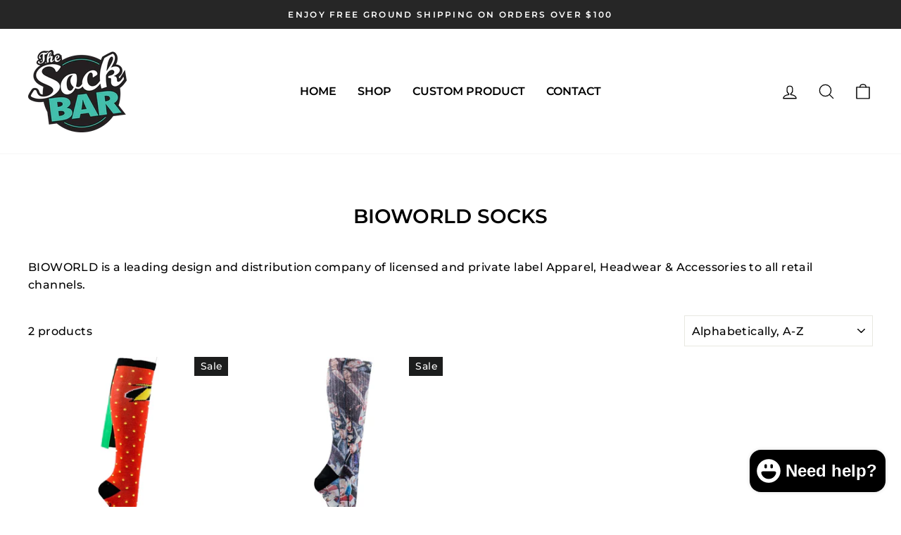

--- FILE ---
content_type: text/css
request_url: https://www.sockbar.ca/cdn/shop/t/87/assets/custom.css?v=167771648953706150601768683128
body_size: 564
content:
html{scroll-behavior:smooth}.grid-product__image-mask .image-wrap{padding-bottom:100%!important}.image-wrap .grid-product__image{position:absolute;top:0;width:100%;height:100%;object-fit:contain}.index-icon-wrapper{padding:60px 0 30px}.icons-inner-wrapper{display:flex;flex-wrap:wrap;max-width:1200px;justify-content:center;margin:0 auto}.icons-box{width:33.333%;margin:0 0 10px;padding:10px;text-align:center}.icon-span{width:60px;height:60px;background-repeat:no-repeat;background-size:45px;background-position:center;border:1px solid #a0a0a0;border-radius:50%;transition:all .3s;margin:0 auto;display:block}.icons-content{width:100%;padding-top:20px}.icons-box:hover .icon-span{background-color:#a0a0a026;border-color:#a0a0a026}.icons-content h3{line-height:1.2;text-transform:capitalize}.upload-img-span{display:none;position:relative;width:calc(25% - 10px);margin-bottom:10px;margin-right:5px}.upload_count_1 .upload-img-span:nth-child(1),.upload_count_2 .upload-img-span:nth-child(1),.upload_count_2 .upload-img-span:nth-child(2),.upload_count_3 .upload-img-span:nth-child(1),.upload_count_3 .upload-img-span:nth-child(2),.upload_count_3 .upload-img-span:nth-child(3),.upload_count_4 .upload-img-span:nth-child(1),.upload_count_4 .upload-img-span:nth-child(2),.upload_count_4 .upload-img-span:nth-child(3),.upload_count_4 .upload-img-span:nth-child(4),.upload_count_5 .upload-img-span:nth-child(1),.upload_count_5 .upload-img-span:nth-child(2),.upload_count_5 .upload-img-span:nth-child(3),.upload_count_5 .upload-img-span:nth-child(4),.upload_count_5 .upload-img-span:nth-child(5){display:inline-flex}.upload-img-span label{margin:0;border:1px solid #43beac;width:100%;text-align:center;padding:10px 5px;letter-spacing:0;cursor:pointer;border-radius:50px;white-space:nowrap;overflow:hidden;text-overflow:ellipsis;background-color:#43beac;color:#fff}.upload-img-span input{width:100%;position:absolute;left:0;top:0;height:100%;opacity:0;cursor:pointer}.radio-switch-parent{display:flex;flex-wrap:wrap}.custom-block-radio{width:calc(33.333% - 10px);position:relative;margin:0 5px}.custom-block-radio input{width:100%;height:100%;position:absolute;left:0;top:0;opacity:0;cursor:pointer}.custom-block-radio label{display:block;border:3px solid #43beac;padding:10px;text-align:center;letter-spacing:0;border-radius:20px}.custom-block-radio img{display:inline-block;padding-top:10px}.custom-block-radio input:checked+label{background-color:#43beac;color:#fff}.line-item-property__field{margin-top:15px}.line-item-property__field label{margin-bottom:20px}.radio-image-wr .slick-arrow{font-size:0;width:15px;height:15px;border-left:2px solid #43beac;border-bottom:2px solid #43beac;position:absolute;top:50%;left:-20px;transform:translateY(-50%) rotate(45deg)}.radio-image-wr .slick-next{left:auto;right:-20px;transform:translateY(-50%) rotate(225deg)}.line-item-property__field input[type=text]{width:100%}#col-list-wrapper{display:none}.production-days{margin-bottom:15px;font-weight:700;color:#000}.production-days span{font-weight:400;color:#333;text-transform:capitalize}.effect-sparkle{position:absolute;top:0;width:100%;height:100%;z-index:1}#shopify-section-16256972841f720892 .grid.grid--uniform{display:flex;flex-wrap:wrap;justify-content:center}.icon-bottom-title{text-align:center;text-transform:none!important;margin-top:15px}#shopify-section-1499789718857{margin-top:20px}.color-temp-wr{display:flex;flex-wrap:wrap}.color-temp-wr .variant-wrapper-color{order:-1}.template-cart .btn.cart__checkout{margin-top:10px}[data-type_product_capitalize=true] .grid-product__title{text-transform:none;letter-spacing:.1em}.template-page .rte.rte--nomargin h1,.main-content .s4com-helpcenter .s4com-top-heading{font-size:21px}.main-content .s4com-helpcenter .s4com-helpcenter-title{padding-left:0;font-size:21px}.main-content .s4com-helpcenter .s4com-section-title{font-size:18px}.main-content .s4com-helpcenter .s4com-article-title{letter-spacing:0;text-transform:none}.review-icon.review_icon_pro_detail{margin-bottom:5px;display:block}.review-icon.review_icon_pro_detail p{display:none}.product-reviews-wr .spr-container .spr-header,.product-reviews-wr .spr-container .spr-content{text-align:left}@media screen and (max-width: 980px){.icons-box{padding:10px}.upload-img-span{width:calc(50% - 10px)}.upload-img-span>.button.button-upload{margin:0}.custom-block-radio{width:calc(50% - 10px)}}@media screen and (max-width: 768px){.radio-image-wr .slick-arrow{left:-10px}.radio-image-wr .slick-next{left:auto;right:-10px}.radio-image-wr .slick-track img{margin:0 auto}.color-temp-wr .variant-wrapper,.icons-box{width:100%}.drawer__scrollable .mobile-nav__social .mobile-nav__social-item{flex:0 0 25%;width:25%}#CartPageForm .cart__item{flex-wrap:wrap}#CartPageForm .cart__page .cart__image{margin:0 0 5px}#CartPageForm .cart__page .cart__item-title{margin-bottom:20px}.template-page .rte.rte--nomargin h1,.main-content .s4com-helpcenter .s4com-top-heading,.main-content .s4com-helpcenter .s4com-helpcenter-title{font-size:16px}.main-content .s4com-helpcenter .s4com-section-title{font-size:14px}}
/*# sourceMappingURL=/cdn/shop/t/87/assets/custom.css.map?v=167771648953706150601768683128 */


--- FILE ---
content_type: text/css
request_url: https://www.sockbar.ca/cdn/shop/t/87/assets/effects.css?v=169163527200672397511768683128
body_size: -506
content:
@keyframes rain{0%{background-position:0px 0px}100%{background-position:500px 1000px}}@-webkit-keyframes rain{0%{background-position:0px 0px}100%{background-position:500px 1000px}}.effect-rain{background-image:url("rain.png");-webkit-animation:rain 2s linear infinite;animation:rain 2s linear infinite}@keyframes sparkle{0%{background-position:0px 0px, 0px 0px, 0px 0px}100%{background-position:-500px -1000px, -400px -400px, 300px 300px}}@-webkit-keyframes sparkle{0%{background-position:0px 0px, 0px 0px, 0px 0px}100%{background-position:-500px -1000px, -200px -400px, 300px 300px}}.effect-sparkle{background-image:url("sparkle1.png"),url("sparkle2.png");-webkit-animation:sparkle 60s linear infinite;animation:sparkle 60s linear infinite}@keyframes glass{0%{background-position:0px 0px, 0px 0px, 0px 0px}100%{background-position:500px 1000px, 400px 400px}}@-webkit-keyframes glass{0%{background-position:0px 0px, 0px 0px, 0px 0px}100%{background-position:500px 1000px, -400px -400px}}.effect-sliding-glass{background-image:url("glass1.png"),url("glass2.png");-webkit-animation:glass 30s linear infinite;animation:glass 30s linear infinite}@keyframes confetti{0%{background-position:0px 0px, 0px 0px, 0px 0px}100%{background-position:500px 1000px, 400px 400px, 300px 300px}}@-webkit-keyframes confetti{0%{background-position:0px 0px, 0px 0px, 0px 0px}100%{background-position:500px 1000px, 400px 400px, 300px 300px}}.effect-confetti{background-image:url("confetti1.png"),url("confetti2.png");-webkit-animation:confetti 10s linear infinite;animation:confetti 10s linear infinite}@keyframes snow{0%{background-position:0px 0px, 0px 0px, 0px 0px}100%{background-position:500px 1000px, 400px 400px, 300px 300px}}@-webkit-keyframes snow{0%{background-position:0px 0px, 0px 0px, 0px 0px}100%{background-position:500px 1000px, 400px 400px, 300px 300px}}.effect-snow{background-image:url("snow1.png"),url("snow2.png");-webkit-animation:snow 20s linear infinite;animation:snow 20s linear infinite}


--- FILE ---
content_type: text/css
request_url: https://www.sockbar.ca/cdn/shop/t/87/assets/swatches.css?v=47889478331231366541768683128
body_size: 398
content:
/** Shopify CDN: Minification failed

Line 20:0 Unexpected "{"
Line 20:1 Expected identifier but found "%"
Line 21:0 Unexpected "{"
Line 21:1 Expected identifier but found "%"
Line 41:12 Expected identifier but found "{"
Line 41:13 Unexpected "{"
Line 41:20 Expected ":"
Line 41:24 Expected identifier but found "!"
Line 42:9 Expected identifier but found "{"
Line 42:10 Unexpected "{"
... and 5 more hidden warnings

**/
/* 
   Swatches Styles
*/

{% assign width = '32px' %}
{% assign height = '32px' %}
.swatch { 
  margin:1em 0; 
}
/* Label */
.swatch .header {
  margin: 0.5em 0;
}
/* Hide radio buttons.*/
.swatch input { 
  display:none;
}
.swatch label {
  /* Rounded corners */
  -webkit-border-radius:2px;
  -moz-border-radius:2px;
  border-radius:2px;
  /* To give width and height */
  float:left;
  /* Color swatches contain no text so they need to have a width. */
  min-width:{{ width }} !important; 
  height:{{ height }} !important;
  /* No extra spacing between them */
  margin:0;
  /* The border when the button is not selected */
  border:#ccc 1px solid;
  /* Background color */
  background-color:#ddd;
  /* Styling text */
  font-size:13px;
  text-align:center;
  line-height:{{ height }};
  white-space:nowrap;
  text-transform:uppercase;
}
.swatch-element label { padding:0 10px; }
.color.swatch-element label { padding:0; }
/* Styling selected swatch */
/* Slightly raised */
.swatch input:checked + label {
  -webkit-box-shadow:0px 1px 2px rgba(0,0,0,0.8);
  -moz-box-shadow:0px 1px 2px rgba(0,0,0,0.8);
  box-shadow:0px 1px 2px rgba(0,0,0,0.8);
  border-color:transparent;
} 
.swatch .swatch-element {
	float: left;
	-webkit-transform: translateZ(0);
	-webkit-font-smoothing: antialiased;
	margin: 0;
	position: relative;
	border-right: none;
}

/* Image with the cross in it */
.crossed-out { position:absolute; width:100%; height:100%; left:0; top:0; }
.swatch .swatch-element .crossed-out { display:none; }
.swatch .swatch-element.soldout .crossed-out { display:block; }
.swatch .swatch-element.soldout label {
  filter: alpha(opacity=60); /* internet explorer */
  -khtml-opacity: 0.6;      /* khtml, old safari */
  -moz-opacity: 0.6;       /* mozilla, netscape */
  opacity: 0.6;           /* fx, safari, opera */
}
/* Tooltips */
.swatch .tooltip {
	text-align: center;
	background: #000;
	color: #fff;
	bottom: 100%;
	padding: 5px 0 30px;
	display: block;
	position: absolute;
	width: 100px;
	left: 50%;
	margin-bottom: 15px;
	opacity: 0;
	visibility: hidden;
	transform: translateY(-50%, 10px);
	transition: all .25s ease-out;
	box-shadow: 2px 2px 6px rgba(0, 0, 0, 0.28);
	z-index: 10000;
	box-sizing: border-box;
    font-size: 14px;
}
.swatch .tooltip:before {
  bottom:-20px;
  content:" ";
  display:none;
  height:20px;
  left:0;
  position:absolute;
  width:100%;
}
/* CSS triangle */
.swatch .tooltip:after {
  border-left:solid transparent 10px;
  border-right:solid transparent 10px;
  border-top:solid #000 10px;
  bottom:-10px;
  content:" ";
  height:0;
  left:50%;
  margin-left:-13px;
  position:absolute;
  width:0;
}
.swatch .swatch-element:hover .tooltip {
	opacity: 1;
	visibility: visible;
	transform: translate(-50%, -20px);
}
.swatch.error {
  background-color:#E8D2D2!important;
  color:#333!important;
  padding:1em;
  border-radius:5px;
}
.swatch.error p {
  margin:0.7em 0;
}
.swatch.error p:first-child {
  margin-top:0;
}
.swatch.error p:last-child {
  margin-bottom:0;
}
.swatch.error code {
  font-family:monospace;
}

.swatch-element.color label {
	width: 35px;
	height: 36px;
	display: inline-block;
	border-radius: 50%;
	margin: 5px;
	position: relative;
	border: 1px solid #ccc;
	background-color: #fff;
}

.swatch-element.color label::before {
	content: '✔';
	font-size: 18px;
	position: absolute;
	top: 50%;
	left: 50%;
	transform: translate(-50%, -50%);
	color: #fff;
	display: none;
}

.swatch-element.color input:checked + label {
	background-color: #43beac;
}

.swatch-element.color input:checked + label::before {
	display: block;
}